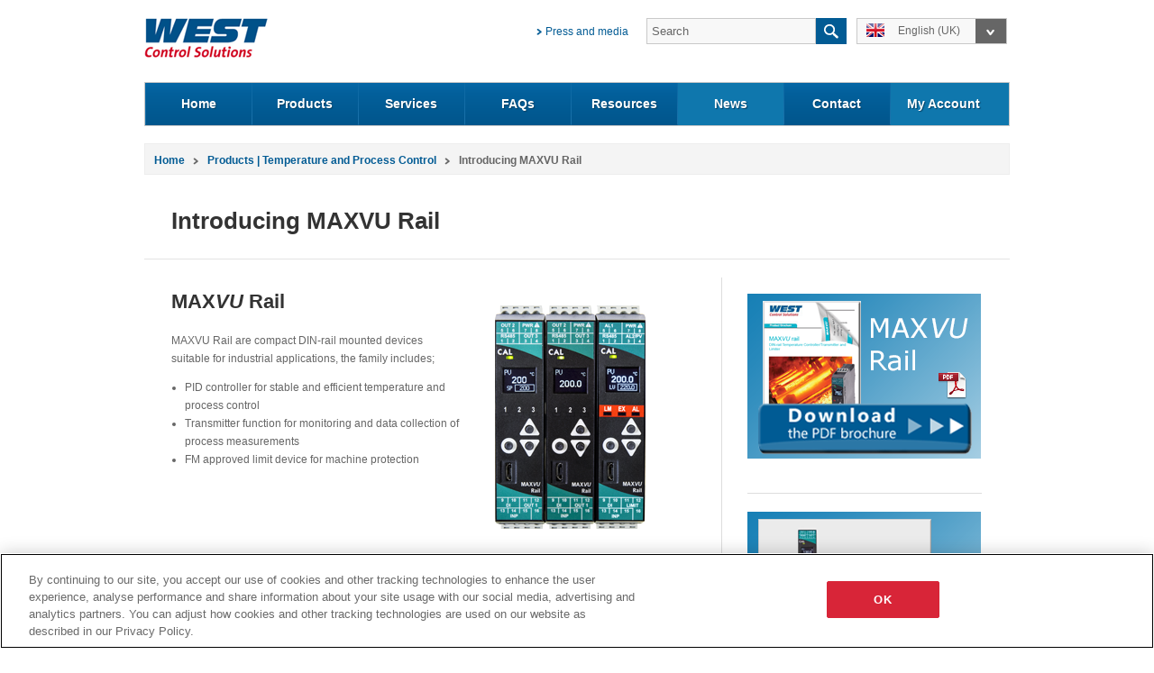

--- FILE ---
content_type: text/html; charset=utf-8
request_url: https://www.west-cs.co.uk/products-uk/l/introducing-maxvu-rail/
body_size: 7430
content:
<!DOCTYPE html PUBLIC "-//W3C//DTD XHTML 1.1//EN" "http://www.w3.org/TR/xhtml11/DTD/xhtml11.dtd">
<html xmlns="http://www.w3.org/1999/xhtml" xml:lang="en-GB" >
	<head>
		<base href="https://www.west-cs.co.uk/" />
        <meta name="viewport" content="width=device-width, initial-scale=1.0, maximum-scale=1.0, user-scalable=0">
		<title>Introducing MAXVU Rail | West Control Solutions </title>
		<meta http-equiv="Content-type" content="text/html; charset=utf-8" />
		
		
		
		
		<link rel="canonical" href="https://www.west-cs.co.uk/products-uk/l/introducing-maxvu-rail/" />
		
		  <link rel="shortcut icon" href="favicon.ico" />
		<link rel="stylesheet" type="text/css" href="https://www.west-cs.co.uk/westcontrol/css/jquery-ui-1.8.19.custom.css" />
		<link rel="stylesheet" type="text/css" href="https://www.west-cs.co.uk/westcontrol/css/main.css?1769293983" />
		<link rel="stylesheet" type="text/css" href="https://www.west-cs.co.uk/westcontrol/css/dcmegamenu.css" />
                <link rel="stylesheet" type="text/css" href="https://www.west-cs.co.uk/westcontrol/css/coda-slider-2.0.css" media="screen" />
                <link rel="stylesheet" type="text/css" href="https://www.west-cs.co.uk/westcontrol/css/liquid-slider.css" />
		<link rel="stylesheet" type="text/css" href="https://www.west-cs.co.uk/westcontrol/css/main_en_GB.css?1769293983" />
		<script  type="text/javascript" src="//ajax.googleapis.com/ajax/libs/jquery/1.7.2/jquery.min.js"></script>
		<script  type="text/javascript" src="//ajax.googleapis.com/ajax/libs/jqueryui/1.8.18/jquery-ui.js"></script>
                <script type="text/javascript"  src="https://www.west-cs.co.uk/westcontrol/javascript/jquery.dcmegamenu.1.3.3.js"></script>
                 
                <script type="text/javascript"  src="https://www.west-cs.co.uk/westcontrol/javascript/jquery.hoverIntent.minified.js"></script>
		<script type="text/javascript"  src="https://www.west-cs.co.uk/westcontrol/javascript/jquery.validate.readable.js"></script>
		<script type="text/javascript" src="https://www.west-cs.co.uk/westcontrol/javascript/jquery.easing.1.3.js"></script>
		<script type="text/javascript" src="https://www.west-cs.co.uk/westcontrol/javascript/jquery.cycle.all.js"></script>
                <script type="text/javascript" src="https://www.west-cs.co.uk/westcontrol/javascript/jquery.coda-slider-2.0.js"></script>
                <script type="text/javascript" src="https://www.west-cs.co.uk/westcontrol/javascript/jquery.touchSwipe.min.js"></script>
                <script type="text/javascript" src="https://www.west-cs.co.uk/westcontrol/javascript/jquery.liquid-slider.min.js"></script>
		<script type="text/javascript" src="https://www.west-cs.co.uk/westcontrol/javascript/_main.js"></script>
		<!--[if gte IE 7]>
			<link rel="stylesheet" type="text/css" href="https://www.west-cs.co.uk/westcontrol/css/IEfix.css"/>
		<![endif]-->
	   <!-- Google Tag Manager -->
            <script>(function(w,d,s,l,i){w[l]=w[l]||[];w[l].push({'gtm.start':
            new Date().getTime(),event:'gtm.js'});var f=d.getElementsByTagName(s)[0],
            j=d.createElement(s),dl=l!='dataLayer'?'&l='+l:'';j.async=true;j.src=
            'https://www.googletagmanager.com/gtm.js?id='+i+dl;f.parentNode.insertBefore(j,f);
            })(window,document,'script','dataLayer','GTM-P9HC5FZ');</script>
            <!-- End Google Tag Manager -->

	<link rel="stylesheet" type="text/css" href="/cookiesettings/css/jquery.fancybox.css?m=1744187404" />
</head>
	<body>
	<!-- Google Tag Manager (noscript) -->
        <noscript><iframe src="https://www.googletagmanager.com/ns.html?id=GTM-P9HC5FZ"
        height="0" width="0" style="display:none;visibility:hidden"></iframe></noscript>
        <!-- End Google Tag Manager (noscript) -->
        <div id="wrapper">
    	   <div id="header" class="clearfix">
    	       <div id="logo">
    	           
                	   <a href="https://www.west-cs.co.uk/"><img src="https://www.west-cs.co.uk/westcontrol/images/header/logo.gif"  alt="West Control Solutions" title="West Control Solutions" /></a>
                	
                </div>
                  
                <div id="searchbar">
                <div class="left">
                    <div class="label"><a href="/">Press and media</a></div>
                    <div class="searchbox">
<form id="LuceneForm_AdvancedSearchForm" action="/products-uk/l/introducing-maxvu-rail/AdvancedSearchForm" method="post" enctype="application/x-www-form-urlencoded">

		
			     <input type="text" name="Query" value="Search" class="text inputbox required" id="LuceneForm_AdvancedSearchForm_Query" />
		
			     <input type="hidden" name="clear" value="1" class="hidden" id="LuceneForm_AdvancedSearchForm_clear" />
		
	
		
			<input type="submit" name="action_AdvancedSearchResults" value="Search" class="action searchbtn" id="LuceneForm_AdvancedSearchForm_action_AdvancedSearchResults" />
		
	

</form>

</div>
                </div>
                <div class="countryoption">
                    <!--- translation START -->
                    <ul id="item1">
                    
                             <li class="top"><a href="https://www.west-cs.co.uk/products-uk/l/introducing-maxvu-rail/"><img src="https://www.west-cs.co.uk/westcontrol/images/header/country/large-en_GB.gif" alt="English (UK)" title="English (UK)" /><span>English (UK) </span></a> </li>
                    
                        
                            
                                
                                        <li class="item     "><a href="https://www.west-cs.de/produkte/l-de-DE/vorstellung-von-maxvu-rail/"><img src="https://www.west-cs.co.uk/westcontrol/images/header/country/small-de_DE.gif" alt="German" title="German" /><span>German</span> </a></li>
                                

                            
                                
                                        <li class="item     "><a href="https://www.west-cs.fr/produits/D/introduction-a-maxvu-rail/"><img src="https://www.west-cs.co.uk/westcontrol/images/header/country/small-fr_FR.gif" alt="French" title="French" /><span>French</span> </a></li>
                                

                            
                                
                                        <li class="item     last  "><a href="https://www.west-cs.com/products/l2/introducing-maxvu-rail-en-US/"><img src="https://www.west-cs.co.uk/westcontrol/images/header/country/small-en_US.gif" alt="English (US)" title="English (US)" /><span>English (US)</span> </a></li>
                                

                            
                        
                    </ul>
                    <!--- translation END -->
                    </div>
                </div>
                <a class="headerMobileNav" href="/products-uk/l/introducing-maxvu-rail/#mobileNav"></a>
            </div>
            <div class="clear"><!-- clear  --></div>
    	    <!-- MEGA NAV BLOCK START -->
            <div id="navbar">
                <div class="nav">
                    <ul class="mega-menu" id="mega-menu-1">
                       
                            <li>
                                <a href="/" class="" >Home<i></i></a>
                                 <ul>
                                    
                                        <li class=" "><h3>Dedicated Homepages</h3>
                                            <ul>
                                               
                                               		
                                               		    
                                                                <li class="nopadding"><a href="/product-users-home-uk/">I am a Product User </a></li>
                                                        
                                                    
                                               
                                               		
                                               		    
                                                                <li class="nopadding"><a href="/equipment-manufacturer-home-uk/">I am an Equipment Manufacturer </a></li>
                                                        
                                                    
                                               
                                               		
                                               		    
                                                                <li class="nopadding"><a href="/distributors-home-uk/">I am a Distributor </a></li>
                                                        
                                                    
                                               
                                            </ul>
                                       </li>
                                
                            
                                </ul>
                            
                         </li>
                       
                            <li>
                                <a href="/products-uk/" class="" >Products<i></i></a>
                                 <ul>
                                    
                                        <li class=" vertical-divider "><h3>Controllers</h3>
                                            <ul>
                                               
                                               		
                                               		    
                                                                <li class="nopadding"><a href="/products-uk/categories-uk/single-loop-temp-and-process-controllers/">Single Loop Controllers </a></li>
                                                        
                                                    
                                               
                                               		
                                               		    
                                                                <li class="nopadding"><a href="/products-uk/categories-uk/multi-loop-temp-and-process-controllers/">Multi-loop Controllers </a></li>
                                                        
                                                    
                                               
                                               		
                                               		    
                                                                <li class="nopadding"><a href="/products-uk/l/programmable-temperature-controllers-en-GB/">Programmers </a></li>
                                                        
                                                    
                                               
                                               		
                                               		    
                                                                <li class="nopadding"><a href="/products-uk/categories-uk/limit-controllers-temperature-control/">Limit Controllers </a></li>
                                                        
                                                    
                                               
                                               		
                                               		    
                                                                <li class="nopadding"><a href="/resources-uk/manuals-uk/rail-line-system/">Rail Line System </a></li>
                                                        
                                                    
                                               
                                               		
                                               		    
                                                                <li class="nopadding"><a href="/products-uk/categories-uk/thyristor-range/">Thyristors </a></li>
                                                        
                                                    
                                               
                                               		
                                               		    
                                                                <li class="nopadding"><a href="/products-uk/obsolete-products-uk/">Obsolete </a></li>
                                                        
                                                    
                                               
                                            </ul>
                                       </li>
                                
                                        <li class=" "><h3>Ancillary Products</h3>
                                            <ul>
                                               
                                               		
                                               		    
                                                                <li class="nopadding"><a href="/products-uk/categories-uk/cal-digital-thermostats/">Digital Thermostats </a></li>
                                                        
                                                    
                                               
                                               		
                                               		    
                                                                <li class="nopadding"><a href="/products-uk/categories-uk/digital-temperature-and-process-indicators/">Process Indicators </a></li>
                                                        
                                                    
                                               
                                               		
                                               		    
                                                                <li class="nopadding"><a href="/products-uk/categories-uk/transmitters-uk/">Transmitters </a></li>
                                                        
                                                    
                                               
                                               		
                                               		    
                                                                <li class="nopadding"><a href="/products-uk/categories-uk/chart-recorders-and-data-acquisition/">Chart Recorders </a></li>
                                                        
                                                    
                                               
                                               		
                                               		    
                                                                <li class="nopadding"><a href="/products-uk/categories-uk/pressure-transmitters/">Pressure Transmitters </a></li>
                                                        
                                                    
                                               
                                               		
                                               		    
                                                                <li class="nopadding"><a href="/products-uk/categories-uk/temperature-sensors-thermocouples-and-resistance-thermometers/">Thermocouples and Temperature Sensors </a></li>
                                                        
                                                    
                                               
                                               		
                                               		    
                                                                <li class="nopadding"><a href="/products-uk/categories-uk/transmitter-power-supply-and-isolating-converter-en-gb/">Transmitter Power Supply and Isolating Converter </a></li>
                                                        
                                                    
                                               
                                            </ul>
                                       </li>
                                
                            
                                </ul>
                            
                         </li>
                       
                            <li>
                                <a href="/services-offered-by/" class="" >Services<i></i></a>
                                 <ul>
                                    
                                        <li class=" "><h3>Select a service</h3>
                                            <ul>
                                               
                                               		
                                               		    
                                                                <li class="nopadding"><a href="/services-offered-by/customer-services-temperature-control/">Customer Services </a></li>
                                                        
                                                    
                                               
                                               		
                                               		    
                                                                <li class="nopadding"><a href="/services-offered-by/technical-support-temperature-control/">Technical Support </a></li>
                                                        
                                                    
                                               
                                               		
                                               		    
                                                                <li class="padding"><a href="/services-offered-by/return-material-authorisation-rma/">RMA Information  </a></li>
                                                        
                                                    
                                               
                                               		
                                               		    
                                                                <li class="padding"><a href="/services-offered-by/distributors-temperature-control/">Distribution Partners </a></li>
                                                        
                                                    
                                               
                                            </ul>
                                       </li>
                                
                            
                                </ul>
                            
                         </li>
                       
                            <li>
                                <a href="/faqs-uk/" class="" >FAQs<i></i></a>
                                 <ul>
                                    
                                        <li class=" vertical-divider "><h3>Categories</h3>
                                            <ul>
                                               
                                               		
                                               		    
                                                                <li class="nopadding"><a href="/faqs-uk/how-to-buy-uk/">How to Buy? </a></li>
                                                        
                                                    
                                               
                                               		
                                               		    
                                                                <li class="nopadding"><a href="/faqs-uk/minimum-order-information-uk/">Minimum Order Value? </a></li>
                                                        
                                                    
                                               
                                               		
                                               		    
                                                                <li class="nopadding"><a href="/faqs-uk/lead-time-uk/">Lead Time? </a></li>
                                                        
                                                    
                                               
                                               		
                                               		    
                                                                <li class="nopadding"><a href="/faqs-uk/delivery-information-uk/">Delivery Information? </a></li>
                                                        
                                                    
                                               
                                               		
                                               		    
                                                                <li class="nopadding"><a href="/faqs-uk/glossary-uk/">Glossary </a></li>
                                                        
                                                    
                                               
                                            </ul>
                                       </li>
                                
                                        <li class=" vertical-divider "><h3>About Us</h3>
                                            <ul>
                                               
                                               		
                                               		    
                                                                <li class="nopadding"><a href="/about-us-uk/company-overview-uk/">Company Overview </a></li>
                                                        
                                                    
                                               
                                               		
                                               		    
                                                                <li class="nopadding"><a href="/about-us-uk/associations-and-affiliations-uk/">Associations and Affiliations </a></li>
                                                        
                                                    
                                               
                                               		
                                               		    
                                                                <li class="nopadding"><a href="/about-us-uk/quality-management-processes-uk/">Quality Management Processes </a></li>
                                                        
                                                    
                                               
                                            </ul>
                                       </li>
                                
                                        <li class=" "><h3>Product Support</h3>
                                            <ul>
                                               
                                               		
                                               		    
                                                                <li class="nopadding"><a href="/faqs-uk/product-support/west-instruments/">West Instruments </a></li>
                                                        
                                                    
                                               
                                               		
                                               		    
                                                                <li class="nopadding"><a href="/faqs-uk/product-support/pma/">PMA </a></li>
                                                        
                                                    
                                               
                                               		
                                               		    
                                                                <li class="nopadding"><a href="/faqs-uk/product-support/cal-controls/">CAL Controls </a></li>
                                                        
                                                    
                                               
                                            </ul>
                                       </li>
                                
                            
                                </ul>
                            
                         </li>
                       
                            <li>
                                <a href="/resources-uk/" class="" >Resources<i></i></a>
                                 <ul>
                                    
                                        <li class=" vertical-divider "><h3>Documentation</h3>
                                            <ul>
                                               
                                               		
                                               		    
                                                                <li class="nopadding"><a href="/resources-uk/brochures-uk/">Brochures </a></li>
                                                        
                                                    
                                               
                                               		
                                               		    
                                                                <li class="nopadding"><a href="/resources-uk/manuals-uk/">Manuals </a></li>
                                                        
                                                    
                                               
                                               		
                                               		    
                                                                <li class="nopadding"><a href="/resources-uk/datasheets-uk/">Datasheets </a></li>
                                                        
                                                    
                                               
                                               		
                                               		    
                                                                <li class="nopadding"><a href="/resources-uk/interface-descriptions/">Interface Descriptions </a></li>
                                                        
                                                    
                                               
                                               		
                                               		    
                                                                <li class="nopadding"><a href="/resources-uk/software-uk/">Software </a></li>
                                                        
                                                    
                                               
                                               		
                                               		    
                                                                <li class="nopadding"><a href="/resources-uk/certification-uk/">Certificates </a></li>
                                                        
                                                    
                                               
                                               		
                                               		    
                                                                <li class="nopadding"><a href="/resources-uk/3d-cad/">3D CAD </a></li>
                                                        
                                                    
                                               
                                               		
                                               		    
                                                                <li class="nopadding"><a href="/resources-uk/obsolete-product-documents/">Obsolete Product Documents </a></li>
                                                        
                                                    
                                               
                                            </ul>
                                       </li>
                                
                                        <li class=" vertical-divider "><h3>Resource Library</h3>
                                            <ul>
                                               
                                               		
                                               		    
                                                                <li class="nopadding"><a href="/resources-uk/application-stories-uk/">Application Stories </a></li>
                                                        
                                                    
                                               
                                               		
                                               		    
                                                                <li class="nopadding"><a href="/resources-uk/whitepapers/">Whitepapers </a></li>
                                                        
                                                    
                                               
                                               		
                                               		    
                                                                <li class="nopadding"><a href="/resources-uk/video-guides-uk/">Videos </a></li>
                                                        
                                                    
                                               
                                               		
                                               		    
                                                                <li class="nopadding"><a href="/resources-uk/presentations-uk/">Presentations </a></li>
                                                        
                                                    
                                               
                                            </ul>
                                       </li>
                                
                                        <li class=" "><h3>Download Software</h3>
                                            <ul>
                                               
                                               		
                                               		    
                                                                <li class="nopadding"><a href="/resources-uk/software-uk/software-for-cal-products-uk/">Software for CAL Products </a></li>
                                                        
                                                    
                                               
                                               		
                                               		    
                                                                <li class="nopadding"><a href="/resources-uk/software-uk/pma-products-software/">Software for PMA Products </a></li>
                                                        
                                                    
                                               
                                               		
                                               		    
                                                                <li class="nopadding"><a href="/resources-uk/software-uk/west-products-software/">Software for West Products </a></li>
                                                        
                                                    
                                               
                                               		
                                               		    
                                                                <li class="nopadding"><a href="/resources-uk/software-uk/obsolete-west-products-software/">Software for Obsolete Products </a></li>
                                                        
                                                    
                                               
                                               		
                                               		    
                                                                <li class="padding"><a href="/resources-uk/introduction-to-temperature-control-uk/">An Introduction to Temperature Control </a></li>
                                                        
                                                    
                                               
                                            </ul>
                                       </li>
                                
                            
                                </ul>
                            
                         </li>
                       
                            <li>
                                <a href="/news-uk/" class="" >News<i></i></a>
                                 <ul>
                                    
                            
                                </ul>
                            
                         </li>
                       
                            <li>
                                <a href="/contact-uk/" class="" >Contact<i></i></a>
                                 <ul>
                                    
                                        <li class=" vertical-divider "><h3>Contact Details</h3>
                                            <ul>
                                               
                                               		
                                               		    
                                                                <li class="nopadding"><a href="/contact-uk/contact-office-locations/">Office Locations </a></li>
                                                        
                                                    
                                               
                                               		
                                               		    
                                                                <li class="nopadding"><a href="/services-offered-by/distributors-temperature-control/">Distribution Partners </a></li>
                                                        
                                                    
                                               
                                               		
                                               		    
                                                                <li class="nopadding"><a href="/contact-uk/contact-the-customer-service-team-uk/">Contact Customer Service </a></li>
                                                        
                                                    
                                               
                                               		
                                               		    
                                                                <li class="nopadding"><a href="/contact-uk/contact-sales-team/">Contact the Sales Team </a></li>
                                                        
                                                    
                                               
                                               		
                                               		    
                                                                <li class="nopadding"><a href="/contact-uk/request-technical-support/">Request Technical Support </a></li>
                                                        
                                                    
                                               
                                            </ul>
                                       </li>
                                
                                        <li class=" "><h3>Request Information</h3>
                                            <ul>
                                               
                                               		
                                               		    
                                                                <li class="nopadding"><a href="/contact-uk/request-a-call-contact/">Request a Call Back </a></li>
                                                        
                                                    
                                               
                                               		
                                               		    
                                                                <li class="nopadding"><a href="/contact-uk/Request-a-quotation-uk/">Request a Quotation </a></li>
                                                        
                                                    
                                               
                                               		
                                               		    
                                                                <li class="nopadding"><a href="/contact-uk/contact-request-a-demonstration/">Request a Demonstration </a></li>
                                                        
                                                    
                                               
                                               		
                                               		    
                                                                <li class="nopadding"><a href="/contact-uk/make-an-enquiry-contact/">Make an Enquiry </a></li>
                                                        
                                                    
                                               
                                               		
                                               		    
                                                                <li class="nopadding"><a href="/contact-uk/contact-the-customer-service-team-uk/">Press Enquiries </a></li>
                                                        
                                                    
                                               
                                            </ul>
                                       </li>
                                
                            
                                </ul>
                            
                         </li>
                       
                        
                       <li>
                           <a href="admin" class="" >My Account</a>
                        </li>
                          
                    </ul>
                    <a href="/products-uk/l/introducing-maxvu-rail/#" class="navAction navActionSearch">Search</a>
                    <a href="/products-uk/l/introducing-maxvu-rail/#" class="navAction navActionLanguage">Choose language</a>
                </div>
            </div>
            <!-- MEGA NAV BLOCK  END-->
            <div class="clear"></div>
    	    <div id="main">
    	   	   
    	          <div id="bodywrapper">
	<div class="breadcrumb">	
<ul>
   <li class="home"><a href="https://www.west-cs.co.uk/">Home</a></li><li><a href="/products-uk/">Products | Temperature and Process Control</a></li><li class='selected'>Introducing MAXVU Rail</li>
 </ul>
</div>	
	<div id="bodycontent">
		<div class="h1divider">
			<h1 class="title">Introducing MAXVU Rail</h1>
			<div class="clear"></div>
		</div>
		<div class="bodytext newsstory">
		<div class="contentleftpanel">
		<p><img style="float: right;" class="left" height="286" width="221" src="assets/Landing-Pages/MAXVU-Rail-LP-image2.png" alt="" title=""></p><h2>MAX<i>VU </i>Rail</h2><p>MAXVU Rail are compact DIN-rail mounted devices suitable for industrial applications, the family includes;</p><ul><li>PID controller for stable and efficient temperature and process control</li>
<li>Transmitter function for monitoring and data collection of process measurements</li>
<li>FM approved limit device for machine protection</li>
</ul><table border="0" style="width: 600px; height: 147px;"><tbody><tr><td>
<h2>Easy to install / Fast to set up</h2>
</td>
</tr><tr class="content-table"><td style="background-color: #efefef; text-align: left; width: 550px;"><b>Clear text/graphic display - </b>latest OLED technology with high contrast and a wide viewing angle to suit most industrial environments</td>
</tr><tr><td><b>Short set up menu - </b>the most common parameter settings in a single easy access menu</td>
</tr><tr class="content-table"><td style="background-color: #efefef;"><b>Software - </b>fast configuration software via the controller’s front access port</td>
</tr></tbody></table><p> </p><table border="0" style="width: 600px;"><tbody><tr><td valign="top">
<h2>Key Features and Benefits of MAX<i>VU </i>Rail</h2>
<ul><li>Text / Icon matrix display</li>
<li>Quick setup menu with main configuration parameters</li>
<li>Thermocouple, PT100 or linear DC sensor input</li>
<li>Up to 3 outputs; relay, SSR or Linear DC</li>
<li>Isolated Digital input</li>
<li>Limit alarm plus warning, high/low or deviation</li>
<li>Front panel configuration or via PC configuration software</li>
<li>RS485 Modbus RTU communications</li>
</ul></td>
<td><img style="float: right;" width="258" height="300" src="assets/Landing-Pages/MVR-LP-key-features2.PNG" alt="" title=""></td>
</tr></tbody></table><h2>MAX<i>VU</i> Applications</h2><div>
<table border="0" style="height: 342px; width: 900px;"><tbody><tr><td valign="top"><span style="font-size: 1.5em;"><img height="332" width="550" src="assets/Landing-Pages/MVR-LP-application-image-.png" class="left" alt="MAXVU Rail Applications" title="MAXVU Rail Applications"></span></td>
</tr></tbody></table><table border="0" class="content-table"><tbody><tr><td style="text-align: center; width: 275px;"><a href="/products-uk/models-uk/maxvu-rail-temperature-controller-transmitter/"><img src="assets/Product-Thumbnails/MAXVU-Rail-controller-Thumb.png" class="center" width="100" height="100" alt="MAXVU Rail" title="MAXVU Rail"></a></td>
<td style="text-align: center; width: 275px;"><a href="/products-uk/models-uk/maxvu-rail-limiter/"><img src="assets/Product-Thumbnails/MAXVU-Rail-limiter-Thumb.png" class="center" width="100" height="100" alt="MAXVU Rail Limiter" title="MAXVU Rail"></a></td>
</tr><tr class="content-table-header"><td style="text-align: center; width: 170px;">MAVX<i>VU </i>Rail Controller/Transmitter</td>
<td style="text-align: center; width: 170px;"><span style="text-align: center; background-color: #025b94;">MAVX</span><i style="text-align: center; background-color: #025b94;">VU </i><span style="text-align: center; background-color: #025b94;">Rail Limiter</span></td>
</tr><tr><td style="text-align: center;"><span>DIN Rail Mounted</span></td>
<td style="text-align: center;"><span style="text-align: center;">DIN Rail Mounted</span></td>
</tr><tr><td style="text-align: center;">107mm x 22.5mm x 123mm</td>
<td style="text-align: center;">107mm x 22.5mm x 123mm</td>
</tr><tr><td style="text-align: center;">PID or ON/OFF control</td>
<td style="text-align: center;">Limit alarm plus warning, high/low or deviation</td>
</tr><tr><td style="text-align: center;"><a href="/products-uk/models-uk/maxvu-rail-temperature-controller-transmitter/">Visit the MAX<i>VU </i>Rail Product Page</a></td>
<td style="text-align: center;"><a href="/products-uk/models-uk/maxvu-rail-limiter/">Visit the MAX<i>VU </i>Rail Limiter Product Page</a></td>
</tr></tbody></table></div>
        
        </div>
        
	    <div class="contentrightpanel">
	            
            
	<div class="copy last">

	    
            <div class="widgetcopy">
            	<h3 class="blue"><a href="/"></a></h3>
            	<p><span class="hs-cta-wrapper" id="hs-cta-wrapper-2bd64330-9a2f-45c7-a262-21f924f4a8f8"><span class="hs-cta-node hs-cta-2bd64330-9a2f-45c7-a262-21f924f4a8f8" id="hs-cta-2bd64330-9a2f-45c7-a262-21f924f4a8f8"><!--[if lte IE 8]><div id="hs-cta-ie-element"></div><![endif]--><a href="/assets/Brochures/BR-MVR-1-UK-1705.pdf" target="_blank"><img class="hs-cta-img" id="hs-cta-img-2bd64330-9a2f-45c7-a262-21f924f4a8f8" style="border-width: 0px;" src="https://no-cache.hubspot.com/cta/default/331798/2bd64330-9a2f-45c7-a262-21f924f4a8f8.png" alt="New Call-to-action" title="" mce_advimageresize_id="Widget_1677_copy_mce_5"></a></span> </span></p><script type="text/javascript" src="/cookiesettings/javascripts/jquery.fancybox.js?m=1744187404"></script><script type="text/javascript" src="/cookiesettings/javascripts/jquery-cookie.js?m=1744187404"></script><script type="text/javascript" src="/cookiesettings/javascripts/preloader.js?m=1744187404"></script><script charset="utf-8" src="https://js.hscta.net/cta/current.js" type="text/javascript"></script><script type="text/javascript">// <![CDATA[
hbspt.cta.load(331798, '2bd64330-9a2f-45c7-a262-21f924f4a8f8', {});
// ]]></script>
            </div>			
		
			 
        
</div>	
<div class="widgetdivider"></div>		
 
    
            
	<div class="copy last">

	    
            <div class="widgetcopy">
            	<h3 class="blue"><a href="/"></a></h3>
            	<p><span class="hs-cta-wrapper" id="hs-cta-wrapper-7417dc19-897d-4da3-87c0-737b01d2c5d1"><span class="hs-cta-node hs-cta-7417dc19-897d-4da3-87c0-737b01d2c5d1" id="hs-cta-7417dc19-897d-4da3-87c0-737b01d2c5d1"><!--[if lte IE 8]><div id="hs-cta-ie-element"></div><![endif]--><a href="https://cta-redirect.hubspot.com/cta/redirect/331798/7417dc19-897d-4da3-87c0-737b01d2c5d1" target="_blank"><img class="hs-cta-img" id="hs-cta-img-7417dc19-897d-4da3-87c0-737b01d2c5d1" style="border-width: 0px;" src="https://no-cache.hubspot.com/cta/default/331798/7417dc19-897d-4da3-87c0-737b01d2c5d1.png" alt="New Call-to-action" title=""></a></span> </span></p><script charset="utf-8" src="https://js.hscta.net/cta/current.js" type="text/javascript"></script><script type="text/javascript">// <![CDATA[
hbspt.cta.load(331798, '7417dc19-897d-4da3-87c0-737b01d2c5d1', {});
// ]]></script>
            </div>			
		
			 
        
</div>	
<div class="widgetdivider"></div>		
 
    
            
	<div class="copy last">

	    
            <div class="widgetcopy">
            	<h3 class="blue"><a href="/"></a></h3>
            	<p><span class="hs-cta-wrapper" id="hs-cta-wrapper-499e204a-31b4-45f6-8a9e-bb9fce2b512d"><span class="hs-cta-node hs-cta-499e204a-31b4-45f6-8a9e-bb9fce2b512d" id="hs-cta-499e204a-31b4-45f6-8a9e-bb9fce2b512d"><!--[if lte IE 8]><div id="hs-cta-ie-element"></div><![endif]--><a href="https://cta-redirect.hubspot.com/cta/redirect/331798/499e204a-31b4-45f6-8a9e-bb9fce2b512d" target="_blank"><img class="hs-cta-img" id="hs-cta-img-499e204a-31b4-45f6-8a9e-bb9fce2b512d" style="border-width: 0px;" src="https://no-cache.hubspot.com/cta/default/331798/499e204a-31b4-45f6-8a9e-bb9fce2b512d.png" alt="New Call-to-action" title=""></a></span> </span></p><script charset="utf-8" src="https://js.hscta.net/cta/current.js" type="text/javascript"></script><script type="text/javascript">// <![CDATA[
hbspt.cta.load(331798, '499e204a-31b4-45f6-8a9e-bb9fce2b512d', {});
// ]]></script>
            </div>			
		
			 
        
</div>	
<div class="widgetdivider"></div>		
 
    
            
	<div class="copy last">

	    
            <div class="widgetcopy">
            	<h3 class="blue"><a href="/"></a></h3>
            	<p><span class="hs-cta-wrapper" id="hs-cta-wrapper-3f07d8dc-6a45-4bb8-b9e5-0048aaf43fb4"><span class="hs-cta-node hs-cta-3f07d8dc-6a45-4bb8-b9e5-0048aaf43fb4" id="hs-cta-3f07d8dc-6a45-4bb8-b9e5-0048aaf43fb4"><!--[if lte IE 8]><div id="hs-cta-ie-element"></div><![endif]--><a href="https://cta-redirect.hubspot.com/cta/redirect/331798/3f07d8dc-6a45-4bb8-b9e5-0048aaf43fb4" target="_blank"><img class="hs-cta-img" id="hs-cta-img-3f07d8dc-6a45-4bb8-b9e5-0048aaf43fb4" style="border-width: 0px;" src="https://no-cache.hubspot.com/cta/default/331798/3f07d8dc-6a45-4bb8-b9e5-0048aaf43fb4.png" alt="New Call-to-action" title=""></a></span> </span></p><script charset="utf-8" src="https://js.hscta.net/cta/current.js" type="text/javascript"></script><script type="text/javascript">// <![CDATA[
hbspt.cta.load(331798, '3f07d8dc-6a45-4bb8-b9e5-0048aaf43fb4', {});
// ]]></script>
            </div>			
		
			 
        
</div>	
<div class="widgetdivider"></div>		
 
    
	    </div>
	</div>    
</div>
    	       
            </div>
            <div class="clear"></div>
            <div id="footer">
            
                
                 <div class="column">
                    <h2>Products</h2>
                    <ul>
                    
                      <li class="link"><a href="/products-uk/categories-uk/single-loop-temp-and-process-controllers/">Single Loop Controllers</a></li>
                    
                      <li class="link"><a href="/products-uk/categories-uk/multi-loop-temp-and-process-controllers/">Multi-loop Controllers</a></li>
                    
                      <li class="link"><a href="/products-uk/categories-uk/limit-controllers-temperature-control/">Limit Controllers</a></li>
                    
                      <li class="link"><a href="/products-uk/categories-uk/digital-temperature-and-process-indicators/">Process Indicators</a></li>
                    
                      <li class="link"><a href="/products-uk/categories-uk/chart-recorders-and-data-acquisition/">Recorders</a></li>
                    
                      <li class="link"><a href="/products-uk/categories-uk/transmitters-uk/">Transmitters</a></li>
                    

                    </ul>
                
                </div>
                
                 <div class="column">
                    <h2>Company</h2>
                    <ul>
                    
                      <li class="link"><a href="/about-us-uk/company-overview-uk/">Company Overview</a></li>
                    
                      <li class="link"><a href="/about-us-uk/associations-and-affiliations-uk/">Associations and affiliations</a></li>
                    
                      <li class="link"><a href="/resources-uk/brochures-uk/">Brochures</a></li>
                    
                      <li class="link"><a href="/jobs-uk/">Jobs</a></li>
                    

                    </ul>
                
                </div>
                
                 <div class="column">
                    <h2>Stay in Touch</h2>
                    <ul>
                    
                      <li class="link"><a href="/news-uk/enewsletter-form-uk/">Sign up for newsletter</a></li>
                    

                    </ul>
                
                 <ul>
                 <li class="link bookmark"><a href="/products-uk/l/introducing-maxvu-rail/#" class="jQueryBookmark" title="Introducing MAXVU Rail">Bookmark this page</a></li>
                 </ul>
                    <div class="socialicons">
                    	   <h2>Get Social</h2>
                            <a href="https://www.linkedin.com/company/west-control-solutions" rel="external"><img src="westcontrol/images/footer/linkedin.gif" title="" alt="" /></a>
                            <a href="https://twitter.com/#!/WestControlSolu" rel="external"><img src="westcontrol/images/footer/twitter.gif" title="" alt="" /></a>
                            <a href="https://www.youtube.com/user/WestControlSolutions" rel="external"><img src="westcontrol/images/footer/youtube.gif" title="" alt="" /></a>
                            </div>
                
                </div>
                
                
                <div class="column last">
                    <h2>West Control Solutions</h2><h4>part of Gems Sensors &amp; Controls</h4><div class="address">The Hyde Business Park <br> Brighton, East Sussex <br> BN2 4JU <br> United Kingdom</div><div class="link"><a href="/about-us-uk/company-overview-uk/">Company information</a></div><div id="contactinfo">
<div class="contactinfo"><span>T</span> +44 (0)1273 606271</div>
<div class="contactinfo"><span>E</span> <a href="mailto:Enquiries@West-CS.com">Enquiries@West-CS.com</a></div>
</div>
                </div>
            </div>
            <div class="clear"></div>
            <div id="copyright">
                <div class="text">
                  Copyright © 2024 West Control Solutions
                </div>
                <div class="bottomlinks" >
                <ul >
                    <li ><a href="/contact-uk/">Contact Us</a></li><li ><a href="/site-map-uk/">Site Map</a></li><li ><a href="/terms-and-conditions-uk/">Terms and Conditions</a></li><li ><a href="/privacy-policy-uk/">Privacy Policy</a></li><li ><a href="/cookies-settings/">Cookie settings</a></li><li  class="last" ><a href="https://www.west-cs.com/assets/Certificates/Modern-Slavery-Statement-2024.pdf">Modern Slavery Act</a></li>
                </ul>
              </div>
        </div>	
	</body>
</html>
